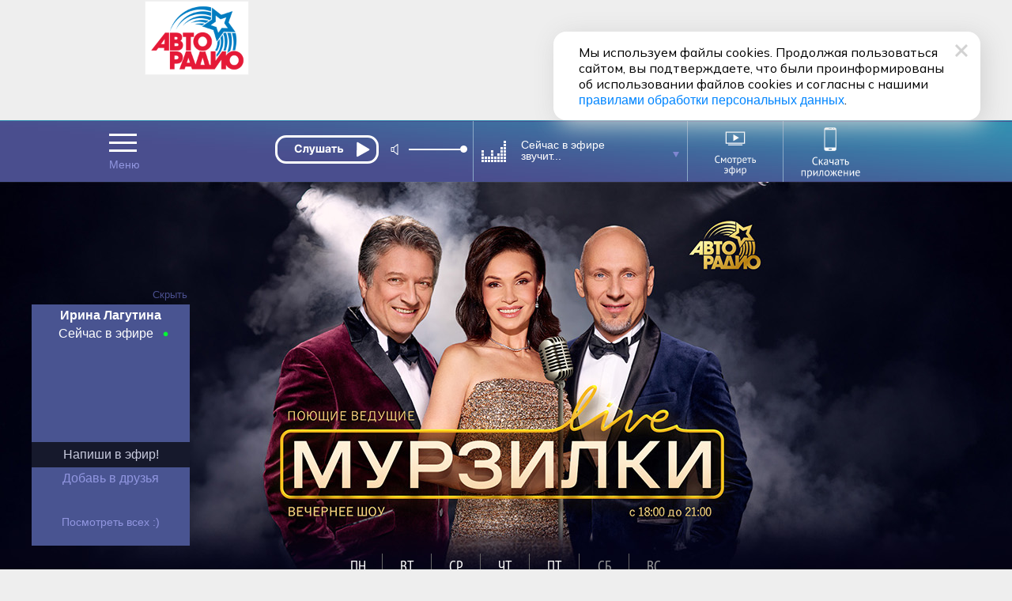

--- FILE ---
content_type: text/html; charset=utf-8
request_url: https://www.avtoradio.ru/murzilki/city/19/page/6
body_size: 20161
content:
     
 
 
        
    
                                            
                                                                <!DOCTYPE html>
    
    
                 
<html  lang="ru">
<head>
        
    <title> «Мурзилки LIVE» - вечернее шоу на Авторадио!</title>
    <meta charset="UTF-8">
    
        <meta name="description" content='Слушай вечернее шоу «Мурзилки LIVE» онлайн. Главные темы, самые громкие события! Фирменные музыкальные пародии!'>
    <meta name="keywords" content='радио, радио онлайн, слушать радио, бесплатное радио, бесплатное радио слушать, онлайн-радио, интернет-радио, радиостанция, музыка, популярная музыка, новая музыка, слушать радио, Мурзилки LIVE'>
    <meta property="og:image:width" content='1016' />
    <meta name="apple-itunes-app" content="app-id=952832425">
    <meta name="google-play-app" content="app-id=ru.profmedia.avtoradio">    
    <link rel="image_src" href='/design/images/action/2025/Murzilki_v_metro/AR_Murzilki_Live_1920x600px.png' />
    <meta property="og:site_name" content='avtoradio.ru'>
    <meta name="referrer"               content="origin" id="meta_referrer" />
    <meta property="og:type" content='article'>
    <meta property="og:image" content='/design/images/action/2025/Murzilki_v_metro/AR_Murzilki_Live_1920x600px.png' />
    <meta property="og:title" content='Авторадио —  «Мурзилки LIVE» - вечернее шоу на Авторадио!' />
    <meta property="og:description" content='Слушай вечернее шоу «Мурзилки LIVE» онлайн. Главные темы, самые громкие события! Фирменные музыкальные пародии!' />
    <meta property="og:url" content='http://www.avtoradio.ru/murzilki/city/19/page/6' />
    <meta name="yandex-verification" content='e091e09904e897e5' />
    <meta name="yandex-verification" content="8488cc08b0c9b8cf" />
    <meta name="google-site-verification" content='AFU4sHOJqlvV8D2ju6GHOGBZLYssMrHD64H7PQpEY6I' />
    <meta name="google-site-verification" content="0l9SElat98pRcxPKxvl8gjC40AZFbCsTPpS3snIGrr4" />
    <meta name="zen-verification" content="c34c0M5ayMsF0TgWuliy1ipqyjNMTf9ouDYfSK4yXQ09OwaWLoJYVSZFQWbYlZrt" />
    <link rel="icon" href="https://www.avtoradio.ru/favicon.ico" type="image/png">
    <link rel="apple-touch-icon-precomposed" href="/design/images/icons/apple-touch-icon-precomposed.png"/>
    <link rel="apple-touch-icon" sizes="152x152" href="/design/images/icons/touch-icon-ipad.png">
    <link rel="apple-touch-icon" sizes="180x180" href="/design/images/icons/touch-icon-iphone-retina.png">
    <link rel="apple-touch-icon" sizes="167x167" href="/design/images/icons/touch-icon-ipad-pro.png">
    <link rel="android-touch-icon" href="/design/images/icons/apple-touch-icon-precomposed.png" />
    
            <link rel="canonical" href="https://www.avtoradio.ru"/>
        <script src="https://yastatic.net/pcode/adfox/loader.js"></script>
        <script type="text/javascript" src="https://s3.wi-fi.ru/mtt/configs/sites/avtoradio.js" async nocache></script>
<script>
document.addEventListener('DOMContentLoaded', function(){
    try {
        if (window.MTT) {
            window.MTT.dmp({ useSegments: true });
            function TMPCounter(path){
                let img = document.createElement("IMG");
                img.src = path;
                img.height = 1;
                img.width = 1;
                img.style.display = 'none';
                document.body.appendChild(img);
            }
            TMPCounter('https://tms.dmp.wi-fi.ru/?dmpkit_cid=81460eb5-647b-4d9b-a3e3-7863f294c3da&dmpkit_evid=ab914581-c2bd-45ef-9242-3128c73c48c5&g_adv=gpm_partners');
            TMPCounter('https://d.wi-fi.ru/b/v1/sync?cb=google&mti=1');
            TMPCounter('https://d.wi-fi.ru/b/v1/sync?cb=otm&mti=1');
            TMPCounter('https://d.wi-fi.ru/b/v1/sync?cb=yandex&mti=1');
            TMPCounter('https://d.wi-fi.ru/b/v1/sync?cb=dmp&mti=1');
        }
    } catch (error) {
        console.error(error);
    }
});
</script> 
<link rel="stylesheet" href="https://cdn2.avtoradio.ru/design/include/min/avtoradio_animation.min.css?v=1760346825">
<link rel="stylesheet" href="https://cdn0.avtoradio.ru/vendorjs/jquery-ui/jquery-ui.min.css?v=1711527093"><script type="text/javascript">(window.Image ? (new Image()) : document.createElement('img')).src = location.protocol + '//vk.com/rtrg?r=u*el*CJn8B4tNXkeseSF*HfeZ*AOvY3X85P2/Z6Nn2/fnVJ*iNs23wiLVepmteloKaqfMtpym0V9P4OELvLrIiMDj3S0r*2LA9Y7JpSUqZlVJZfcSrPNXlpu8gus*a8AwTUlhvlAiSW5Iq55yIvZrHhChP*hWepiZtD/lziOtFM-&pixel_id=1000038871';</script>
</head>
<body    >
<style>
.D_Top{margin:1px auto;max-width: 1024px;width: 100%;height: 150px;}
/*.D_Top.move {display:none}*/
.block-menu-wrap{
    top: 84px !important;
	height: 316px;
}
.header.move{
    margin-top: 0px;
}
.block-menu-wrap.move{
	height: 316px;
    top: -100px;
}
.header{
    position: sticky !important;
}
.block-menu {
    margin-top: 25px;
}
</style>
<div class="D_Top">
    <div id="GPM_avtoradio_D_Top"></div>
</div>    
    
    <div class="pr wide ma block block-menu-wrapper ">
        <div class="block-menu-wrap wide pa "></div>
    </div>
    
    
    <style>
    #murzilki_frame{display:none;}
    .fix1004.ma.pr.drop {
      z-index: 1300;
    }
    .animated{
        animation-duration: 1s;
    }
    .murzilki_frame {
        position: relative;
        width: 1px;
        height:1px;
        z-index:900!important;
        top:0px;
        left:0px;
        width: 100%;
    }
    .murzilki_frame_content{
        position: relative;
        width: 1000px;
        background:#fff;
        border-radius:0 0 14px 14px;
        margin:0 auto !important;
        top: 76px;
        height:80px;
        box-shadow: 0 0 10px rgba(0,0,0,0.5);
        z-index:900!important;
        display: flex;
    	flex-direction: row;
    	flex-wrap: nowrap;
    	justify-content: space-between;
    	align-items: center;
    	align-content: stretch;
    }
    .murzilki_name{
        font-size: 18px;
        padding:0 0 0 60px;
    }
    .murzilki_name i {
        position: relative;
        font-style: normal;
        font-size: 24px;
        font-weight: bold;
        color:#485290;
    }
    .murzilki_name i:before {
        content:'';
         display: block; 
         background: #00FF30;
         position: absolute;
         left:-20px;
         top:10px;
         border-radius:50%;
         width: 7px;
         height: 7px;
    }
    .murzilki_sound_link{
        display: block;
        width: 180px;
        height: 40px;
        background:url('/design/images/action/2024/murzilki_frame/murz_sound.png');
    }
    .murzilki_video_link{
        display: block;
        width: 180px;
        height: 40px;
        background:url('/design/images/action/2024/murzilki_frame/murz_video.png');
    }
    .murzilki_close_link{
        display: block;
        width: 24px;
        height: 24px;
        background:url('/design/images/action/2024/murzilki_frame/murz_close.png') no-repeat;
        padding:0 20px 0 0;
    }
</style>
    
    <div id="header" class="header wide pr">
    
        <div id="city-list-selector" class="city-slider pa">
    
    <style>
    .block-menu-logo {z-index:100 !important;}
    body {overflow-y: scroll !important;}
    .D_Top{display:block !important; }
</style></div> 
        
        <div class="header-block fix ma pr">
          
            <div class="header-menu icon-set pa" onMouseOver="return MP.ShowBlock('header-menu-drop'); "  onMouseOut="return MP.HideBlock('header-menu-drop'); "></div>
        
             
                   
      
            	      
                        
      <div class="header-player pa z100" id="main-radio">
    
            <div class="header-player-block pr">
    <div class="header-player-text pa  ml5">  </div>
    <div class="header-player-upp pa">
        <div class="radio-player pa">
            <div class="mefir_player">
                                                                                                                                            <div class="mplayer-wraper"> 
    	<div
    	    class="mplayer-block-play"
    	    
	    >
            <button
    	        class="toggleplayer play left" 
    	        type="button"
    	        data-player-button="avtoradio-main-player"
                                    onclick="ym(50976755,'reachGoal','clickPlayMainAvtoradio'); return true;"
                            ></button>
    	</div>
    	        	
    	        	<div class="mplayer-block-volume" id="volume-avtoradio-main-player">
        	    <div id="soundSlider-block">
                    <div class="player-volume">
                        <button class="icon icon-volume" data-volume-icon="avtoradio-main-player"></button>
                        <div class="sliderStrip  left" data-volume="avtoradio-main-player">
                            <div class="sliderBack" data-volume-line="avtoradio-main-player"></div>
                            <button class="sliderThumb" data-volume-button="avtoradio-main-player" type="button"></button>
                        </div>
                    </div>
                </div>
        	</div>
    	    	    </div>
                
                    <script src="//x.instreamatic.com/mark/idsync.js?site_id=346"></script>
    <script src="https://cdn2.avtoradio.ru/static/js/library/mills/dist/mills.1.4.6.min.js"></script>
    <script>
        try {
            document.addEventListener("DOMContentLoaded", function() {
                const options = {
                    place: 44,
                    advInterval: 600, 
                    repeatInterval: 60, 
                    actionsLimit: 20, 
                    titlesTrigger: false, 
                    fadeOverlay: 200, 
                    hideBannerInterval: 35, 
                    VASTRequestTimeout: 3000, 
                    bannerBottomMargin: 100, 
                    playerVolume: 95, 
                    // allowContent: [`stream`, `sample`, `podcast`], 
                    partners: [
                                                {
    "link": "https://yandex.ru/ads/adfox/271868/getCode?p1=cbuuq&p2=gaxi",
    "counters": {},
    "partnerName": "Name",
    "content": "",
    "partnerID": 1127,
    "placeID": 44
},                                                {
    "link": "https://yandex.ru/ads/adfox/277740/getCode?p1=dkdox&p2=gdol",
    "counters": {},
    "partnerName": "GPMAdv",
    "content": "",
    "partnerID": 4531,
    "placeID": 44
}                                            ]
                };
                new Mills(options);
                MillsChecker = () => {
                    document.addEventListener(`millsQuery`, ({ detail: { data = {}}}) => {
                        const { partnerName } = data;
                        console.log(`Отправляем запрос к партнеру ${partnerName}`);
                    });
                    document.addEventListener(`millsQueryEmpty`, ({ detail: { data = {}}}) => {
                        const { partnerName } = data;
                        console.log(`Пришел пустой ответ от партнера ${partnerName}`);
                    });
                    document.addEventListener(`millsQueryError`, ({ detail: { data = {}}}) => {
                        const { partnerName } = data;
                        console.log(`Ошибка запроса к партнеру ${partnerName}`);
                    });
                    document.addEventListener(`millsStart`, ({ detail: { data = {}}}) => {
                        const { partnerName } = data;
                        console.log(`Проигрываем рекламный блок от партнера ${partnerName}`);
                    });
                    document.addEventListener(`millsEnd`, ({ detail: { data = {}}}) => {
                        const { partnerName } = data;
                        console.log(`Закончили проигрывать рекламный блок от партнера ${partnerName}`);
                    });
                    document.addEventListener(`millsPlay`, ({ detail: { data= {}}}) => {
                        const { partnerName } = data;
                        console.log(`Продолжили воспроизведение после паузы у партнера ${partnerName}`);
                    });
                    document.addEventListener(`millsPause`, ({ detail: { data = {}}}) => {
                        const { partnerName } = data;
                        console.log(`Поставили на паузу воспроизведение рекламного блока от партнера ${partnerName}`);
                    });
                    document.addEventListener(`millsFirstQuartile`, ({ detail: { data = {}}}) => {
                        const { partnerName } = data;
                        console.log(`Проиграли 1/4 рекламного блока от партнера ${partnerName}`);
                    });
                    document.addEventListener(`millsMidpoint`, ({ detail: { data= {}}}) => {
                        const { partnerName } = data;
                        console.log(`Проиграли 1/2 рекламного блока от партнера ${partnerName}`);
                    });
                    document.addEventListener(`millsThirdQuartile`, ({ detail: { data = {}}}) => {
                        const { partnerName } = data;
                        console.log(`Проиграли 3/4 рекламного блока от партнера ${partnerName}`);
                    });
                    document.addEventListener(`millsTimeout`, ({ detail: { data = {}}}) => {
                        const { partnerName } = data;
                        console.log(`Рекламный блок пропущен из-за таймаута`);
                    });
                };
                document.addEventListener(`DOMContentLoaded`, () => {
                    MillsChecker();
                });                     
            });
        } catch (error) {
            console.error(error);
        }
    </script>
            </div>
        </div>
    </div>
    <div class="header-player-city pa point"  ><a href="#main-radio-select" class="toggle"></a>
    </div>
</div>
<div class="header-player-listern pa">
    
</div>
<style>
#soundSlider-block{
    height: 1px;
}
.mefir_player .mplayer-block-play .stop, 
.mefir_player .mplayer-block-play .pause, 
.mefir_player .mplayer-block-play .play {
  width: 132px;
  height: 36px;
}
.mefir_player .mplayer-block-volume {
  width: 45%;
  height: 1px;
}
.radio-player {
  top: -4px;
  left: 10px;
  width: 269px !important;
  overflow: hidden;
}
.mefir_player .mplayer-block-play {
  width: 36px;
  text-align: center;
}
.mefir_player .mplayer-wraper {
  width: 253px;
  position: relative;
  height: 40px  !important;
  overflow: inherit;
}
.mefir_player #soundSlider-block .player-volume {
  margin: 13px 0px 0px 120px !important;
  height: 26px;
}
.radio-player {
  top: 5px;
  left: -110px;
  width: 269px !important;
  overflow: inherit;
}
.mefir_player .mplayer-block-play .play::before {
  font-family: inherit !important;
  content: '';
  text-align: center;
  width: 131px !important;
  display: block;
  height:36px;
  background: url('/design/images/site-design/online/play_ar.svg') no-repeat;
  margin: 2px 0 0 12px;
}
.mefir_player .mplayer-block-play .toggleplayer:not(.play)::before,
.mefir_player .mplayer-block-play .stop::before,
.mefir_player .mplayer-block-play .pause::before {
  font-family: inherit !important;
  content: '';
  text-align: center;
  width: 131px !important;
  display: block;
  height:36px;
  background: url('/design/images/site-design/online/stop_ar.svg') no-repeat;
  margin:2px 0 0 12px;
}
</style>
    
        
    <!-- IS HLS = 1 -->
    <!-- GLOB: 19 https://hls-01-gpm.hostingradio.ru/avtoradio41641/playlist.m3u8 -->
    
    <audio
        data-player="avtoradio-main-player"
        data-playlist="https://hls-01-gpm.hostingradio.ru/avtoradio41641/playlist.m3u8"
        data-idstation="19"
                                data-station="avtoradio41641"
            data-source="metadata"
            data-source-offset="0"
            data-source-type="channel"
                data-player-channel="Avtoradio"
        data-prefixchannel="www.avtoradio.ru"
        data-outreach="true"
        
        data-typecontent="stream"
        data-volume="100"
        data-counters="streamStart:50976755:clickOnTurnOnButton"
        preload="none"
    ></audio>
</div>  
             
            <div class="header-nowefir pr">
    <div id="header-nowefir"  class="point pr">
        <img class="equalizer pa" src="/design/images/site-design/equalizer.gif">
    
                        
        <div
            class="TitleSongAir header-nowefir-songtitle l60  none" 
            onMouseOver="MP.ShowBlock('header-plist');  return MP.HideBlock('header-nowefir');"
            onClick="MP.ShowBlock('header-plist');   MP.HideBlock('header-nowefir');  return MP.LoadContent('/header-animation-hide','header-studia');"
        >
            <span data-player-author="avtoradio-main-player">Сейчас в эфире</span>
            <br>
            <span data-player-track="avtoradio-main-player">звучит...</span>
        </div>
        <i class="icon-set select pa"></i>
    </div>
    
    <div id="header-plist" class="header-nowefir-playlist pa "  onMouseOver="MP.ShowBlock('header-plist'); return MP.HideBlock('animation-studio');" onMouseOut="MP.HideBlock('header-plist');  return MP.ShowBlock('header-nowefir');">
        <div class="clear"></div>
        
        <div class="song-curent ">
        <img class="equalizer pa mt5" src="/design/images/site-design/equalizer.gif">
        <div
            class="TitleSongAir header-nowefir-songtitle l60  none" 
            onMouseOver="MP.ShowBlock('header-plist');  return MP.HideBlock('header-nowefir');"
            onClick="MP.ShowBlock('header-plist');   MP.HideBlock('header-nowefir');  return MP.LoadContent('/header-animation-hide','header-studia');"
        >
            <span data-player-author="avtoradio-main-player">Сейчас в эфире</span>
            <br>
            <span data-player-track="avtoradio-main-player">звучит...</span>
        </div>
        <i class="icon-set select pa"></i>
        
        
                <div class="like pa"><i class="like-btn icon-set fl"></i><span class="TitleSongAirVoices count  fl">0</span><a href="#" data-page-track="/music/uid/!mdbUidTrack/show/tracks/playtrack/1" id="linkToPageTrack"><i class="like-link icon-set fr mr5 fade" title="Страница трека"></i></a></div>
                </div>
        
        <div class="list">
                                                <div class="song-list pr">
                        <div class="song-time fl ">14:25</div>
                        <div class="header-nowefir-songtitle pt10 none mt10">Любэ <br >Всё Зависит от Бога и Немного от Нас</div>
                        <div class="like pa">
                         
                        
                            
                            
                            <a href="/music/uid/337598/show/tracks/playtrack/1"><i class="like-link icon-set fr mr5 fade"  title="Страница трека"></i></a>                                                </div>
                    </div>
                                    <div class="song-list pr">
                        <div class="song-time fl ">14:21</div>
                        <div class="header-nowefir-songtitle pt10 none mt10">DABRO <br >Зима, Зима</div>
                        <div class="like pa">
                         
                        
                            
                            
                            <a href="/music/uid/871659/show/tracks/playtrack/1"><i class="like-link icon-set fr mr5 fade"  title="Страница трека"></i></a>                                                </div>
                    </div>
                                    <div class="song-list pr">
                        <div class="song-time fl ">14:17</div>
                        <div class="header-nowefir-songtitle pt10 none mt10">Слава <br >Без Тебя Меня Нет</div>
                        <div class="like pa">
                         
                        
                            
                            
                            <a href="/music/uid/775513/show/tracks/playtrack/1"><i class="like-link icon-set fr mr5 fade"  title="Страница трека"></i></a>                                                </div>
                    </div>
                                    <div class="song-list pr">
                        <div class="song-time fl ">14:11</div>
                        <div class="header-nowefir-songtitle pt10 none mt10">Oasis <br >Wonderwall</div>
                        <div class="like pa">
                         
                        
                            
                            
                            <a href="/music/uid/161199/show/tracks/playtrack/1"><i class="like-link icon-set fr mr5 fade"  title="Страница трека"></i></a>                                                </div>
                    </div>
                                    <div class="song-list pr">
                        <div class="song-time fl ">14:07</div>
                        <div class="header-nowefir-songtitle pt10 none mt10">Мумий Тролль <br >Это По Любви</div>
                        <div class="like pa">
                         
                        
                            
                            
                            <a href="/music/uid/765661/show/tracks/playtrack/1"><i class="like-link icon-set fr mr5 fade"  title="Страница трека"></i></a>                                                </div>
                    </div>
                                    <div class="song-list pr">
                        <div class="song-time fl ">14:04</div>
                        <div class="header-nowefir-songtitle pt10 none mt10">Дима Билан <br >It s My Life</div>
                        <div class="like pa">
                         
                        
                            
                            
                            <a href="/music/uid/853402/show/tracks/playtrack/1"><i class="like-link icon-set fr mr5 fade"  title="Страница трека"></i></a>                                                </div>
                    </div>
                                        
        </div>
        <div class="wide small tac mt10 mb10">
          <a href="/playlist" class=" playlist-link white line"  onclick="MP.HideBlock('header-plist'); return MP.ShowBlock('header-nowefir');">Весь плейлист</a>
          <i class="icon-set pa close point mt5 fade" onclick="MP.HideBlock('header-plist'); return MP.ShowBlock('header-nowefir');" title="Скрыть историю эфира"></i>
        </div>
      
        <hr size="1" noshade color="#8ba9c6">
        
        <div class="wide small tac mt10 mb20 bt-white">
          <span class="pa playlist-link white pl10"  onclick="MP.HideBlock('header-plist'); return MP.ShowBlock('header-nowefir');">Далее в эфире</span>
        </div>
        <br>
        <div class="list-future">
                                        <div class="song-list pr">
                    <div class="song-time fl">14:30</div>
                    <div class="header-nowefir-songtitle none pt10 mt5 bt-white">Леонид Агутин <br >Остров</div>
                    <div class="like pa">
                         
                            
                        
                            <a href="/music/uid/156165/show/tracks/playtrack/1"><i class="like-link icon-set fr mr5 fade"  title="Страница трека"></i></a>                                            </div>
                </div>
                            <div class="song-list pr">
                    <div class="song-time fl">14:35</div>
                    <div class="header-nowefir-songtitle none pt10 mt5 bt-white">IOWA <br >Улыбайся</div>
                    <div class="like pa">
                         
                            
                        
                            <a href="/music/uid/198401/show/tracks/playtrack/1"><i class="like-link icon-set fr mr5 fade"  title="Страница трека"></i></a>                                            </div>
                </div>
                            <div class="song-list pr">
                    <div class="song-time fl">14:40</div>
                    <div class="header-nowefir-songtitle none pt10 mt5 bt-white">Madonna <br >Cherish</div>
                    <div class="like pa">
                         
                            
                        
                            <a href="/music/uid/548144/show/tracks/playtrack/1"><i class="like-link icon-set fr mr5 fade"  title="Страница трека"></i></a>                                            </div>
                </div>
                            </div>
        
    </div>
</div>             
           
            <div class="header-transl pr" id="header-studia">
                <a href="/onair-video">
                    <img class="icon pr" src="/design/images/site-design/header/header-studia.svg" width="120" height="60" alt="Смотреть эфир">
                </a>
            </div>
            
            
            <a 
                href="https://www.avtoradio.ru/apps" 
                onclick="ym(50976755,'reachGoal','ClikcDownloadappmenu'); return true;"
                class="header-smart pr" 
            >
                <img src="/design/images/site-design/header/DownloadApp.svg" alt="Скачать приложение">
            </a>
            
                 
    
    
    
    
    
    
    
    
    
    
    
    
    
    
    
    
    
             
             
        
            
                        
            <link rel="stylesheet" href="https://www.avtoradio.ru/static/js/library/player/examples/styles.css">
<link rel="stylesheet" href="/design/include/site-design/player_subchannel.css?v=1769340471">
<div class="header-player-subchannel disabled pr">
    <div class="header-player-text-subchannel pa">Слушать Online</div>
    <div class="header-player-stream pa z100">
        <button
            class="go_to_stream"
            type="button"
            
            data-player-button="avtoradio-main-player"
            data-return-button="true"
        >← Слушать эфир</button>
    </div>
</div>
<style>
.header-player-text-subchannel {
       font-size: 10px;
        top: 48px;
        left: 8px;
}
.header-player-subchannel {
        background: none;
}
.go_to_stream {
    position: relative;
    top: 46px;
    left: 160px;
}
#header.move .header-player-subchannel{
    z-index: 1 !important;
    height: 1px;
}
.header-player-subchannel {
  height: 1px !important;
}
#header .header-player-subchannel {
  top: -64px;
    z-index: 1 !important;
    height: 1px !important;
}
.header-player {
    height: 53px;
}
.header-player-listern { display: none; }
</style>            
        </div>
    </div>
    <style>
        .header-nowefir {
          top: 0px !important;
        }
        .header {
            height: 78px;
        }
        .header-smart, .header-smart:hover {
              top: 3px;
              width: 108px;
              left: 321px;
        }
        #header.move .header-smart {
              left: 460px;
              opacity: 1;
        }
        #header.move .header-transl {
          left: 480px;
          top: 0px;
          transition: all .2s ease-in;
          border-right: solid 1px #8ba9c6;
        }
        .header-transl {
          border-right: solid 1px #8ba9c6;
          width: 120px;
          height: 70px !important;
          top: 1px;
          left: 328px;
          color: #fff;
          text-align: right;
          vertical-align: middle;
          display: table-cell;
          transition: all .5s ease-in;
          z-index: 4;
        }
        .header-nowefir {
          top: -2px;
        }
        
        .header-transl a {
          height: 53px;
          margin: 0px;
          padding: 0px;
          width: 40px !important;
          vertical-align: middle;
          display: table-cell;
          z-index: 102;
          left: 0px   !important;
          position: relative;
        }
        .header-transl .icon{
            left: 0px;
            top: 2px;
            width: 120px;
            height: 70px;
        }
        .header-search {
          width: 23px;
          height: 30px;
          right: 0px;
          top: 24px;
          vertical-align: middle;
          display: table-cell;
        }
        #header .header-smart {
          opacity: 1 !important;
          left: 320px;
        }
        
    </style>
         
 
 
        
    
                                            
                                                                <div class="block-menu wide">
    <div class="block-menu-block fix ma pr">
        <a href="/radio/city/19" class="noajax" id="menu_link_ar_logo">
            <div id="ar_logo" class="block-menu-logo pa">
                <img src="/design/images/site-design/avtoradio-logo.png" class="header_logo">
            </div>
        </a>
        <div class="block-menu-city pa">
    
    <div class="block-menu-city-block pts-r ma"  onClick="MP.showpreloadingimage = false;return MP.LoadContent('/city-selector-by-region','city-list-selector');">
    <i class="icon-set geo"></i><span class="city-active">
                    Белогорск 102.3 FM
        </span>
    </div>
</div> 
        <style>.icon-set {background-image: url('/design/images/site-design/icon-set.png?v=19');}
        .block-menu .block-menu-snet i.vk:hover {width:34px;background-position:-267px -26px;} </style>
        <div class="block-menu-snet pa">
            <i class="subscribe"><a href="/feedback/city/19">Напиши в эфир</a></i>
            <div class="clear h30"></div>
            <i class="icon-set vk"><a href="https://vkontakte.ru/avtoradio" class="noajax" target="_blank"></a></i>
            <i class="icon-set ok"><a href="https://www.odnoklassniki.ru/group/51027731349594" class="noajax" target="_blank"></a></i>
            
            
            
            <i class="icon-set tt"><a href="https://www.tiktok.com/@avtoradio" class="noajax" target="_blank"></a></i>
            <i class="icon-set tg"><a href="https://t.me/Avtoradioru" class="noajax" target="_blank"></a></i>
            
           
            <i class="icon-set rt"><a href="https://rutube.ru/channel/607542" class="noajax" target="_blank"></a></i>
            <i class="icon-set yz"><a href="https://dzen.yandex.ru/avtoradiomoscow" class="noajax" target="_blank"></a></i>
            <a class="icon-yappy" href="https://yappy.media/s/p_58ABDNzcoqCJhbGbEXd0HL" class="noajax" target="_blank"><i></i></a>
            
        </div>
        <div id="block-menu-setka" class="menu-setka pa ">
            <div class="menu-setka-fix">
                <div class="menu-setka-block x4 pr">
                    <div class="h50 clear">Выиграй на Авторадио</div> <i class="icon-set-m gift"></i>
                            <div class="menu-setka-action-list">
                                
    
                                                                        
                                                                        
                                                                                                                                                                    <p><a href="https://www.avtoradio.ru/money" class="noajax">Много Денег. Счастливый сезон</a></p>
                                                                    
                                
                                    
                                
                                
                                
                                
                                
                                
                                
                                
                                    
                                    
                                
                                
                                
                                
                                
                            <div class="pa small"><a href="/promo_actions">Все акции</a></div>
                            </div>
                </div>
                
                
                                                            
                        <style>
                            .icon-set-m.money {background:url('/design/images/site-design/phone-set-auto.gif') center center no-repeat;}
                            #block-menu-setka .menu-setka-block i.money {background-position: 0px 0px;width: 66px;}
                        </style>
    
                        <div class="menu-setka-block x2"  style="background: #df042c;background: -moz-linear-gradient(top,  #df042c 18%, #fe0000 100%);background: -webkit-linear-gradient(top,  #df042c 18%,#fe0000 100%);background: linear-gradient(to bottom,  #df042c 18%,#fe0000 100%); filter: progid:DXImageTransform.Microsoft.gradient( startColorstr='#df042c', endColorstr='#fe0000',GradientType=0 ) !important;">
                            <a 
                                href="https://www.avtoradio.ru/money?utm_source=avtoradio&utm_medium=button&utm_campaign=website&utm_term=block-menu&utm_content=149"
                                onclick="ym(50976755,'reachGoal','ClickongimnPC'); return true;"
                                class="noajax menu-setka-block-link"
                            ></a>
                            <div class="h50 clear up">Установить гимн<br>Авторадио</div>
                            <i class="icon-set-m money mt5"></i>
                        </div>
                                                    
                
                
                
              
                <div class="menu-setka-block x1">
                    
                    <a href="/murzilki/city/19" class="menu-setka-block-link"></a>
                    <div class="h40 clear">Мурзилки LIVE</div><i class
                    ="icon-set-m murzilki mt15"></i>
                </div> 
                
                 
                
               
                <div class="menu-setka-block x1">
                    <a href="/driveshow/city/19" class="menu-setka-block-link"></a>
                    <div class="h40 clear">Шоу<br>Поехали</div>
                    <i class="icon-set-m driveshow mt10"></i>
                </div>
                
                
                
               
                
                
                
                
                
                
                <div class="menu-setka-block x2">
                    <a href="/video/city/19" class="menu-setka-block-link"></a>
                    <div class="h40 clear">Живые  <br>концерты</div>
                    <i class="icon-set-m liveconcert mt10"></i>
                </div>
                
                <div class="menu-setka-block x1">
                    <a href="/playlist/city/19" class="menu-setka-block-link"></a>
                    <div class="h40 clear mt10">Плейлист</div><i 
                    class="icon-set-m playlist"></i>
                </div>
            
                <div class="menu-setka-block x1">
                    <a href="/newmusic/city/19" class="menu-setka-block-link"></a>
                    <div class="h50 clear">Новая <br>музыка</div>
                    <i class="icon-set-m music"></i>
                </div>
               
                
                
                
                
            </div>
        </div>
    </div>
</div>  
<div id="layout"   role="main">
        
    <div class="pr lay-wrap">
        <div class="content fix ma">
                         
<link rel="stylesheet" href="/design/include/min/avtoradio_header_lock.min.css" type="text/css">
<link rel="stylesheet" href="/design/include/min/avtoradio_action.min.css" type="text/css">
<style>
#auto_banner, .warning {display:none;}
    .content { margin-top: -60px !important; }
.content {
    margin-top: 0px;
}
#layout {
  margin-top: -92px;
}
/*.D_Top*/
#murzilki_frame{
    display:none;
}
#header .header-smart {
      opacity: 1 !important;
      left: 450px;
    }
#header .header-player-subchannel {
    top: -65px;
}
</style><style>
    .bg-prog-murzilki {
      height: 600px;
      background: url("/design/images/programs/AR_Murzilki_1920x600px.jpg") top center no-repeat;
    }
    .content {
        margin-top: 6px !important;
    }
</style>
<div class="wide programs-header-wrap bg-prog-murzilki">
    <div class="fix ma programs-header pr">
        <div class="h200"></div>
        
        
        
 <table class="ma program-daylist-tab"><br><br><br><br><br><br><br><br><br><br><br><br><br><br><br> 
 <tr class="program-str-up"><td>ПН</td><td>ВТ</td><td>СР</td><td>ЧТ</td><td>ПТ</td><td class="grey">СБ</td><td class="grey">ВС</td></tr>
 <tr class="program-str-down"><td class="p-time">18:00</td><td class="p-time">18:00</td><td class="p-time">18:00</td><td class="p-time">18:00</td><td class="p-time">18:00</td><td></td><td></td></tr> 
 </table>
         </div> 
        
        
       
    </div>
</div>
 
                <div class="fix ma prog-link">
     <!-- <br>
    
    <br> <br>
     
    <br>
    <p align="center">Брагин, Гордеева и Захар забрались очень глубоко...и теперь выходят в прямой эфир «Авторадио» из...Московского метрополитена! С 14 мая по 23 мая, каждый вечер, с 18:00 до 21:00, из открытой студии Авторадио на станции «Деловой центр» звучат живые концерты самых ярких и актуальных звёзд</p><br><br>
    <p align="center">Поздравляем Московское Метро с 90-летием!</p>
    <br><br>
   <p align="center"> <b>03.09 сентября</b></p>
<p align="center">19:20 Дмитрий Грачев продюсер Москва 24</p>
<p align="center">20:00 ЖК Shaman</p>
<br><br>
<p align="center"><b>04.09 сентября</b></p>
<p align="center">18:20 Мария Кравченко </p>
<p align="center">19:00 Леонид Агутин пр участии финалистов конкурса авторской песни ДАР</p>
<p align="center">20:00 ЖК Звонкий</p>
<br><br>
<p align="center"><b>05.09 сентября</b></p>
<p align="center">18:20 Игорь Крутой и Денберел Ооржак</p>
<p align="center">19:20 гонки</p>
<p align="center">20:00 ЖК Мот</p>
<br><br>
<p align="center"><b>06.09 сентября</b></p>
<p align="center">19:40 Максим Ликсутов - заместитель Мэра Москвы в Правительстве Москвы по вопросам транспорта</p>
<p align="center">20:00 ЖК BAHH TEE & TURKEN</p>
<br> <br>--> 
   <!-- <br>
    <h1><p align="center">«Мурзилки LIVE» — вечернее шоу в открытой студии в «Музеоне»!</h1>
    
    <br> <br>
     
    <br>
    <p align="center">Брагин, Гордеева и Захар поменяли локацию и теперь выходят в прямой эфир «Авторадио» из парка искусств «Музеон». С 26 августа по 8 сентября, каждый вечер, с 18:00 до 21:00, На одной из самых уютных площадок форума-фестиваля «Территория будущего. Москва 2030» звучат пародии ведущих шоу «Мурзилки Live», проходят живые концерты музыкальных звезд.</p>
    <br><br>
   <p align="center"> <b>03.09 сентября</b></p>
<p align="center">19:20 Дмитрий Грачев продюсер Москва 24</p>
<p align="center">20:00 ЖК Shaman</p>
<br><br>
<p align="center"><b>04.09 сентября</b></p>
<p align="center">18:20 Мария Кравченко </p>
<p align="center">19:00 Леонид Агутин пр участии финалистов конкурса авторской песни ДАР</p>
<p align="center">20:00 ЖК Звонкий</p>
<br><br>
<p align="center"><b>05.09 сентября</b></p>
<p align="center">18:20 Игорь Крутой и Денберел Ооржак</p>
<p align="center">19:20 гонки</p>
<p align="center">20:00 ЖК Мот</p>
<br><br>
<p align="center"><b>06.09 сентября</b></p>
<p align="center">19:40 Максим Ликсутов - заместитель Мэра Москвы в Правительстве Москвы по вопросам транспорта</p>
<p align="center">20:00 ЖК BAHH TEE & TURKEN</p>
<br> <br>
    <br>
    <h1><p align="center">«Мурзилки LIVE» — вечернее шоу в открытой студии в МЕТРО!</h1>
    <br> <br>
    <p align="center">Брагин, Гордеева и Захар забрались очень глубоко...<br>и теперь выходят в прямой эфир «Авторадио» из...Московского метрополитена! <br>С 14 мая по 23 мая, каждый вечер, с 18:00 до 21:00, из открытой студии Авторадио <br> на станции «Деловой центр» звучат живые концерты самых ярких и актуальных звёзд</p><br><br>
    <p align="center">Поздравляем Московское Метро с 90-летием!</p>
    <br><br>
     <p align="center"> <b>Расписание живых концертов в метро</b></p>
    <br>
<!--   <p align="center"> <b>14 мая</b></p>
<p align="center">20:00 Город 312</p>
<br>
<p align="center"> <b>15 мая</b></p>
<p align="center">20:00 Pizza</p>
<br> 
<p align="center"> <b>16 мая</b></p>
<p align="center">20:00 Стас Пьеха</p>
<br>
<p align="center"> <b>19 мая</b></p>
<p align="center">18:20 Максим Ликсутов</p> 
<p align="center">20:00 DABRO</p>
<br>
<p align="center"> <b>20 мая</b></p>
<p align="center">18:00 Galibri & Mavik</p>
<p align="center">20:00 Денис Клявер</p>
<br>
<p align="center"><b>21 мая</b></p> 
<p align="center">19:00 Brаndon Stone и Вахтанг</p>
<p align="center">20:00 Chebanov</p>
<br>
<p align="center"> <b>22 мая</b></p>
<p align="center">18:20 Оксана Бондаренко директор музея транспорта</p>
<p align="center">19:20 Татьяна Куртукова</p>
<p align="center">20:00 Юлия Савичева</p>
<br>
<p align="center"> <b>23 мая</b></p>
<p align="center">19:20 Иракли</p>
<p align="center">20:00 Jony</p>
<br><br>
        <p align="center"><a href="https://www.avtoradio.ru/onair-video">СМОТРЕТЬ ТРАНСЛЯЦИЮ</a></p>-->
   <br>  <h1><p align="center">«Мурзилки LIVE» — вечернее шоу на Авторадио!</h1>
    
    <br>
    
    <br>
    <p align="center">Брагин, Гордеева и Захар по будням с 18 до 21 часа по всей стране подводят информационно-музыкальные итоги дня!<br>Утром – в газете, днём – в интернете, вечером – в куплете! Главные темы, самые громкие события! Фирменные музыкальные пародии! В гостях: звёзды, авторитетные эксперты, герои новостей! 
<br> <br> 
  
    <br><br><a href="https://bit.ly/3aAylnR" class="noajax line" target="_blank">Слушайте подкаст «Мурзилки LIVE»</a> в любое время и в любом месте. Скачивайте новое бесплатное мобильное приложение Авторадио!<br>Мурзилки – теперь всегда рядом!</p>
    <br><br>
    <center>
    <a href="https://bit.ly/3tN29UZ" target="_blank">
    <img src="https://www.avtoradio.ru/design/images/mail/button_red_prilo.png" alt="Установить приложение"></a></center> 
    <br><br>
    
    
    
    
    <!--
<p align="center">«Мурзилки LIVE» - теперь это вечернее шоу на Авторадио!</p>
<br>
<p>Брагин, Гордеева и Захар по будням с 18 до 21 часа по всей стране подводят информационно-музыкальные итоги дня! Утром – в газете, днём – в интернете, вечером – в куплете! Главные темы, самые громкие события! Фирменные музыкальные пародии! В гостях: звёзды, авторитетные эксперты, герои новостей! Каждый вечер – живые концерты! Слушатели Авторадио приглашаются в Открытую Студию и становятся зрителями и участниками шоу! Неизменно «живой» формат: 100% LIVE SOUND и невероятную энергетику гарантируют музыканты #bigcityjazzshow. Всё те же, любимые всеми, Мурзилки, создают хорошее настроение автолюбителям всей страны по дороге с работы домой! Мурзилки LIVE – теперь каждый вечер на Авторадио!</p>
-->
<!--
<br><p align="center"><a class="line" href="https://www.avtoradio.ru/welcome" target="_blank">Стань зрителем Вечернего шоу «Мурзилки LIVE»</a></p>
-->
<style>
.content {min-height: 620px;}
</style>
</div>
    
<div class="fix ma block">
    <div class="fix-left-prog no-flex-left ma mt30 mb40">
 
        <div  id="page-murzilki-wrap1">
        
                                                
                
                <div class="item imgzoom pr _if" id="video79894">
        
        <a href="/video/cat/89/uid/79894" class="pa none">
            <span class="anons ma pr">До поросячьего визга: свиньи пришли в магазин, устроили погром и выпили алкоголь | пародия «Две Звезды»</span>
                            <img src="https://cdn1.avtoradio.ru/proxy/vardata/modules/dynalenta/files/60/2024/11/46/d752ae8764627120c4d7b4da4ff51bab.jpg?w=371&h=220&pos=top&q=100&t=1731414505" class="videoimg pa">
                    </a>
        
        
        
        
                
        
        
        
        <div class="video-type pa"><a class="line white" href="/video/cat/89">Мурзилки LIVE</div>
    </div>
    <div class="item imgzoom pr _if" id="video79890">
        
        <a href="/video/cat/89/uid/79890" class="pa none">
            <span class="anons ma pr">Пельмени - наше всё! В России подсчитали индекс пельменей | пародия «Final Countdown»</span>
                            <img src="https://cdn0.avtoradio.ru/proxy/vardata/modules/dynalenta/files/60/2024/11/46/c730226e494ef568857fb958945a2e35.jpg?w=371&h=220&pos=top&q=100&t=1731414617" class="videoimg pa">
                    </a>
        
        
        
        
                
        
        
        
        <div class="video-type pa"><a class="line white" href="/video/cat/89">Мурзилки LIVE</div>
    </div>
    <div class="item imgzoom pr _if" id="video79889">
        
        <a href="/video/cat/89/uid/79889" class="pa none">
            <span class="anons ma pr">Тайные рэпоманы:каждый третий россиянин тайно слушает русский рэп | пародия «Никого Не Будет в Доме»</span>
                            <img src="https://cdn2.avtoradio.ru/proxy/vardata/modules/dynalenta/files/60/2024/11/46/171256c70c8c164f52bc23fc1303019a.jpg?w=371&h=220&pos=top&q=100&t=1731414688" class="videoimg pa">
                    </a>
        
        
        
        
                
        
        
        
        <div class="video-type pa"><a class="line white" href="/video/cat/89">Мурзилки LIVE</div>
    </div>
    <div class="item imgzoom pr _if" id="video79804">
        
        <a href="/video/cat/89/uid/79804" class="pa none">
            <span class="anons ma pr">Сказка ложь, да в ней намёк: в России создадут условия для сохранения сказок | пародия «Лесник»</span>
                            <img src="https://cdn1.avtoradio.ru/proxy/vardata/modules/dynalenta/files/60/2024/11/46/754099b641e523a838272a34bd0431ec.jpg?w=371&h=220&pos=top&q=100&t=1731414838" class="videoimg pa">
                    </a>
        
        
        
        
                
        
        
        
        <div class="video-type pa"><a class="line white" href="/video/cat/89">Мурзилки LIVE</div>
    </div>
    <div class="item imgzoom pr _if" id="video79794">
        
        <a href="/video/cat/89/uid/79794" class="pa none">
            <span class="anons ma pr">Бывших не бывает: В Британии на День Св. Валентина можно избавиться от бывших | пародия «Милая Моя»</span>
                            <img src="https://cdn0.avtoradio.ru/proxy/vardata/modules/dynalenta/files/60/2024/11/46/bf38489318a2af5d16a37850af7fbca5.jpg?w=371&h=220&pos=top&q=100&t=1731415038" class="videoimg pa">
                    </a>
        
        
        
        
                
        
        
        
        <div class="video-type pa"><a class="line white" href="/video/cat/89">Мурзилки LIVE</div>
    </div>
    <div class="item imgzoom pr _if" id="video79779">
        
        <a href="/video/cat/89/uid/79779" class="pa none">
            <span class="anons ma pr">Книга - лучший подарок: цена не препятствие для покупки книги | пародия «Мишка, Мишка, Где Твоя Улыбка»</span>
                            <img src="https://cdn0.avtoradio.ru/proxy/vardata/modules/dynalenta/files/60/2024/11/46/5b3b2cb973ca99800fd20d39d42e5898.jpg?w=371&h=220&pos=top&q=100&t=1731415103" class="videoimg pa">
                    </a>
        
        
        
        
                
        
        
        
        <div class="video-type pa"><a class="line white" href="/video/cat/89">Мурзилки LIVE</div>
    </div>
    <div class="item imgzoom pr _if" id="video79761">
        
        <a href="/video/cat/89/uid/79761" class="pa none">
            <span class="anons ma pr">Крест на квест: Рынок квестов вырос в России | пародия «А Я Девушек Люблю»</span>
                            <img src="https://cdn1.avtoradio.ru/proxy/vardata/modules/dynalenta/files/60/2024/11/46/950105fb4dc12e048692a1919785bd47.jpg?w=371&h=220&pos=top&q=100&t=1731415189" class="videoimg pa">
                    </a>
        
        
        
        
                
        
        
        
        <div class="video-type pa"><a class="line white" href="/video/cat/89">Мурзилки LIVE</div>
    </div>
    <div class="item imgzoom pr _if" id="video79756">
        
        <a href="/video/cat/89/uid/79756" class="pa none">
            <span class="anons ma pr">А ты не Лео: Мошенник обманул женщину на 80 тыс., притворившись Ди Каприо | пародия «А Ты Не Лётчик»</span>
                            <img src="https://cdn1.avtoradio.ru/proxy/vardata/modules/dynalenta/files/60/2024/11/46/cd3a20fa6e1ffc1914119328962b20a5.jpg?w=371&h=220&pos=top&q=100&t=1731419757" class="videoimg pa">
                    </a>
        
        
        
        
                
        
        
        
        <div class="video-type pa"><a class="line white" href="/video/cat/89">Мурзилки LIVE</div>
    </div>
    <div class="item imgzoom pr _if" id="video79719">
        
        <a href="/video/cat/89/uid/79719" class="pa none">
            <span class="anons ma pr">Улётный план: пассажирам внутренних рейсов в аэропортах разрешат продажу алкоголя | «Ланфрен-ланфра»</span>
                            <img src="https://cdn0.avtoradio.ru/proxy/vardata/modules/dynalenta/files/60/2024/11/46/4287935bf02321e02167cb7f058e0a89.jpg?w=371&h=220&pos=top&q=100&t=1731419859" class="videoimg pa">
                    </a>
        
        
        
        
                
        
        
        
        <div class="video-type pa"><a class="line white" href="/video/cat/89">Мурзилки LIVE</div>
    </div>
    <div class="item imgzoom pr _if" id="video79624">
        
        <a href="/video/cat/89/uid/79624" class="pa none">
            <span class="anons ma pr">Если друг оказался вдруг: друзья есть в жизни 80% россиян | пародия «Когда Мои Друзья Со Мной»</span>
                            <img src="https://cdn0.avtoradio.ru/proxy/vardata/modules/dynalenta/files/60/2024/11/46/0023fafe2bff64dff6292b29d6df0433.jpg?w=371&h=220&pos=top&q=100&t=1731419994" class="videoimg pa">
                    </a>
        
        
        
        
                
        
        
        
        <div class="video-type pa"><a class="line white" href="/video/cat/89">Мурзилки LIVE</div>
    </div>
    <div class="item imgzoom pr _if" id="video79620">
        
        <a href="/video/cat/89/uid/79620" class="pa none">
            <span class="anons ma pr">Я бы в слесари пошёл: названы сферы с наибольшим кадровым голодом | пародия «Кадриль»</span>
                            <img src="https://cdn2.avtoradio.ru/proxy/vardata/modules/dynalenta/files/60/2024/11/46/137beebb90984215397c003a72ff74a1.jpg?w=371&h=220&pos=top&q=100&t=1731420077" class="videoimg pa">
                    </a>
        
        
        
        
                
        
        
        
        <div class="video-type pa"><a class="line white" href="/video/cat/89">Мурзилки LIVE</div>
    </div>
    <div class="item imgzoom pr _if" id="video79589">
        
        <a href="/video/cat/89/uid/79589" class="pa none">
            <span class="anons ma pr">Говорящая фамилия: практическим всем россиянам нравится их имя и фамилия | пародия «Старик Козлодоев»</span>
                            <img src="https://cdn0.avtoradio.ru/proxy/vardata/modules/dynalenta/files/60/2024/11/46/3f047576544d5148ebc9c2c0085bb313.jpg?w=371&h=220&pos=top&q=100&t=1731420208" class="videoimg pa">
                    </a>
        
        
        
        
                
        
        
        
        <div class="video-type pa"><a class="line white" href="/video/cat/89">Мурзилки LIVE</div>
    </div>
    
     
     
         
        <div class="clear"></div>
<div class="pager mb40" style="width:100%">
    <div class="pager mb40 mt40" style="width:100%">
                                   <a href="/murzilki/city/19/page/1">1</a>
                                                <a href="/murzilki/city/19/page/2">2</a>
                                                <a href="/murzilki/city/19/page/3">3</a>
                                                <a href="/murzilki/city/19/page/4">4</a>
                                                <a href="/murzilki/city/19/page/5">5</a>
                                                <span>6</span>
                                                <a href="/murzilki/city/19/page/7">7</a>
                         </div>
</div>
<style>
    .pager span {margin: -3px 3px !important;}
</style>  
        </div>
        
    
    </div>
    
    <div class="fix-right-prog ma mb40 pr">
        
        <div class="video-rubrik-wrap mt10">
<ul class="video-rubrik  full" id="video-menu">
    <li class="active wide"><a href="/murzilki" class="none">Мурзилки Live</a></li>
    <li class=" wide"><a href="/liveconcert" class="none">Живые концерты</a></li>
    
    <li class=" wide"><a href="https://www.avtoradio.ru/video/kw1/119845" target="_blank" " class="none">Пародии</a></li>
    <li class=" wide"><a href="https://rutube.ru/feeds/avtoradio/murzilki/" target="_blank" " class="none">RuTube</a></li>
    <li class=" wide"><a href="https://t.me/avtoradioru" target="_blank" class="none">Telegram</a></li>
    <li class=" wide"><a href="https://vk.com/avtoradio" target="_blank" class="none">ВКонтакте</a></li>
    <li class=" wide"><a href="https://podcast.ru/1561590980?a=&utm_source=avtoradio&utm_medium=podkast&utm_campaign=murzilki" target="_blank" class="none">Слушать подкаст</a></li>
</ul>
</div>
<div class="clear h10"></div>        
      
       <div class="D_240x400-1 outreach mb20">
    <div id="GPM_avtoradio_D_240x400_1"></div>
</div> 
    </div>
    <div class="clear"></div>
    
</div> 
            
            
                             
                
                        
             <style>.age-index {display:none;} </style>        </div>
        </div>
</div>
     
 
 
        
    
                                            
                                                                    
        <div class="fix1004 ma pr drop"> 
             
 
 
        
    
                                            
                                                                <ul role="navigation" id="header-menu-drop" class="header-menu-drop fixed"  onMouseOver="return MP.ShowBlock('header-menu-drop');"  onMouseOut="return MP.HideBlock('header-menu-drop'); ">
    <li role="menuitem">
                    <a href="/contact/city/19">О нас</a>
            </li>
    <li role="menuitem"><a href="/foto/city/19">Фото</a></li>
    <li role="menuitem"><a href="/video/city/19">Видео</a></li>
    <li role="menuitem"><a href="/shortnews/city/19">Новости</a></li>
    <li role="menuitem"><a href="/team/city/19">Ведущие</a></li>
    <li role="menuitem"><a href="/promo_actions">Акции и конкурсы</a></li>
    <li role="menuitem"><a href="https://www.avtoradio.ru/money" target="_blank">Игра "Много денег"</a></li>
    <li role="menuitem"><a href="/programs/city/19">Программы</a></li>
    <li role="menuitem"><a href="/driveshow/city/19">Поехали</a></li>
    <li role="menuitem"><a href="/murzilki/city/19">Мурзилки LIVE</a></li>
    <li role="menuitem"><a href="http://disco80.ru" target="_blank">Дискотека 80-х</a></li>
    <li role="menuitem"><a href="/video/kw1/402379/city/19">Живые концерты</a></li>
    
    <li role="menuitem"><a href="/newmusic/city/19">Новая музыка</a></li>
    <li role="menuitem"><a href="/playlist/city/19">Плейлист</a></li>
    <li role="menuitem"><a href="/adv/city/19">Реклама на радио</a></li>
    
</ul>    </div>
    <style>
        .fix1004.drop {z-index:300;height:1px;top:0px;}
    </style>
    
    
    <div class="dj-now-wrap" id="dj-onair">
                 
 
 
        
    
                                            
                                                                <div class="dj-now pr ma tac">
    <div class="dj-close pa  w25p">
        <a href="/dj-hide" onClick="MP.showpreloadingimage = false;return MP.LoadContent(this,'dj-onair');" class="noajax blue fade nl">Скрыть</a>
    </div>
    
    <div class="clear h5"></div>
    <div class="tac white"><b>Ирина Лагутина</b></div>
    <div class="tac white mt5 w75p ma">Сейчас в эфире<div class="onair animated infinite fr pulse"></div></div>
    
        <div class="dj-foto-wrap pr mt10">
                <img src="" class="foto pa">
                <div class="write-to-dj pa wide"><a href="/feedback/city/19" class="line white ma">Напиши в эфир!</a></div>
        </div>
        
    <div class="frends-with-dj mt5 wide blue-light fl">Добавь в друзья</div>
    <div class="clear"></div>
    <div class="dj-frend-link ma tac">
    
       
                                </div>
    <div class="small wide blue-light mt5"><a href="/team" class="blue-light line">Посмотреть всех :)</a></div>
</div>    </div> 
    
    
       
    <style>
    #auto_banner {width:350px;height: 350px;position:fixed;z-index:100;right:40px;bottom:3px;background:transparent; }
    #auto_banner .back {position:relative;width: 450px;height: 330px;}
    #auto_banner .auto {position: absolute;width: 350px;height:350px;left: -80px;top: 0px;}
    #auto_banner .close_car {position:absolute;width:60px;height:60px;top:5px;left: 220px;z-index:2000;vertical-align:middle;text-align:center;margin:0;padding:2px 0px 0px 0px ;border-radius:30px;}
    #auto_banner .point {cursor:pointer;}
    .dj-now-wrap {left: 40px !important;}
</style>
<div id="auto_banner" class="invis animated-middle slideInRight">
    <a href="/api/outreach/go/4766/64" target="_blank" class="js-bnr-link noajax">
        <div class="back">
            <img class="auto" src="https://www.avtoradio.ru/vardata/modules/outreach/file/4766/4a4db9c927ac6c80e28b2fe81ee5198c.png">
            <img src="/api/outreach/stat/4766/64/spacer.png" border="0" height="320" style="position:absolute; top:20px; left:0px;z-index:1000;cursor:pointer;">
        </div>
    </a>
        
    <div class="js-bnr-close close_car point animated fadein-hover"><img class="close" src="/design/images/action/2018/auto/banner/close.svg"></div>
</div>
<script>
    document.addEventListener(`DOMContentLoaded`, function(){
        
        const popup = document.getElementById("auto_banner");
        const isHidden = sessionStorage.getItem("isBannerHidden");
        
        if (popup === null || isHidden === "true") return;
        popup.classList.remove("invis");
        popup.addEventListener("click", (event) => {
            const link = event.target.closest(".js-bnr-link");
            const close = event.target.closest(".js-bnr-close");
            
            if (link === null && close === null) return;
            
            popup.remove();
            sessionStorage.setItem("isBannerHidden", "true");
        });
        
    });
</script>
    
    
           
        
     
    
    
    
    
    
    
    
    
    
    
    
    
    
            
        
        <div class="wide info-block  ">
    <div class="fix ma info-p pr">
        
            <div class="media">
    <a href="/api/outreach/go/3370/2" target="_blank" class="noajax"><img src="/vardata/modules/outreach/file/3370/60727c8e9f7496cf276808c3a45f1c73.png" class="transparent-b" alt="sponsor"></a></div>
        
    <img src="/api/outreach/stat/3370/2/spacer.png" width="1" height="1" style="position:absolute; top:0px; left:-9000px; border: 0px;" alt="counters">
    
                   
        </div>
    </div>
    <div class="footer wide  ">
        <div class="footer-block fix ma pr">
            
            
            
            <div class="white small fr pa age">12+</div>
            
            
            
            <div class="w45p pl20 pt20  fr counters">
                <div class="counters_block">
    <img height='0' width='0' alt='' src='https://px.adhigh.net/p/cm/qvnt?u=avtoradio'>
        
    <!-- tns-counter.ru -->
    <script>
    	(function(win, doc, cb){
    		(win[cb] = win[cb] || []).push(function() {
    			try {
    				tnsCounterVkpm_ru = new TNS.TnsCounter({
    				'account':'vkpm_ru',
    				'tmsec': 'avtoradio_total'
    				});
    			} catch(e){}
    		});
    
    		var tnsscript = doc.createElement('script');
    		tnsscript.type = 'text/javascript';
    		tnsscript.async = true;
    		tnsscript.src = ('https:' == doc.location.protocol ? 'https:' : 'http:') + 
    			'//www.tns-counter.ru/tcounter.js';
    		var s = doc.getElementsByTagName('script')[0];
    		s.parentNode.insertBefore(tnsscript, s);
    	})(window, this.document,'tnscounter_callback');
    </script>
    <noscript>
    	<img src="//www.tns-counter.ru/V13a****vkpm_ru/ru/UTF-8/tmsec=avtoradio_total/" width="0" height="0" alt="">
    </noscript>
    <!--/ tns-counter.ru -->
    <!-- Yandex.Metrika counter -->
    <script>
       (function(m,e,t,r,i,k,a){m[i]=m[i]||function(){(m[i].a=m[i].a||[]).push(arguments)};
       var z = null;m[i].l=1*new Date();
       for (var j = 0; j < document.scripts.length; j++) {if (document.scripts[j].src === r) { return; }}
       k=e.createElement(t),a=e.getElementsByTagName(t)[0],k.async=1,k.src=r,a.parentNode.insertBefore(k,a)})
       (window, document, "script", "https://mc.yandex.ru/metrika/tag.js", "ym");
    
       ym(50976755, "init", {
            clickmap:true,
            trackLinks:true,
            accurateTrackBounce:true,
            webvisor:true
       });
    </script>
    <noscript><div><img src="https://mc.yandex.ru/watch/50976755" style="position:absolute; left:-9999px;" alt=""></div></noscript>
    <!-- /Yandex.Metrika counter -->
</div>            </div>
            <div class="h20"></div>
            
            <div role="contentinfo">
                <p class="small">© ООО «ГПМ Радио», 2026<br>
                Сетевое издание AVTORADIO.RU, регистрационный  номер <nobr>СМИ Эл № ФС77-81953 от 24.09.2021,</nobr> выдано Федеральной службой <nobr>по надзору в сфере связи,</nobr> информационных технологий и массовых коммуникаций (Роскомнадзор).</p>
                <p class="small">    
                Учредитель сетевого издания: Общество с ограниченной ответственностью «ГПМ Радио»<br>
                Главный редактор: Ипатова И.Ю.<br>
                Адрес электронной почты: <a class="white line" href="mailto:info@aradio.ru">info@aradio.ru</a><br>
                Номер телефона редакции: +7 (495) 937-33-67<br>
                По всем вопросам размещения рекламы на «Авторадио»<br>
                сейлз-хаус «ГПМ Реклама»: +7 (495) 921-40-41<br>
                E-mail: <a href="mailto:sales@gazprom-media.ru" class="white line">sales@gazprom-media.ru</a><br>
                <a href="https://gpmsaleshouse.ru" target="_blank" class="white line">https://gpmsaleshouse.ru</a></p>
            </div>
            
            <p class="small">При использовании материалов сайта гиперссылка на сайт обязательна</p>
            <p class="small">Адрес электронной почты для отправления досудебной претензии по вопросам нарушения авторских и смежных прав: <a  class="line white noajax" href="mailto:copyright@gpmradio.ru?subject=По вопросам нарушения авторских и смежных прав Авторадио">copyright@gpmradio.ru</a></p>
            <p class="small">На информационном ресурсе (сайте) применяются рекомендательные технологии (информационные технологии предоставления информации на основе сбора, систематизации и анализа сведений, относящихся к предпочтениям пользователей сети «Интернет», находящихся на территории Российской Федерации)</p>
            <p class="small"><a href="/antipirate" onclick="return expandIframe( this, {width: 650, height:500});" class="line white noajax">Более подробная информация для правообладателей</a></p>
            <p class="small"><a href="/avtoradio_rules" target="_blank" class="line white noajax">Правила участия в акциях, конкурсах, играх</a></p>
            <p class="small"><a href="/privacy_policy" class="line white noajax">Политика конфиденциальности</a></p>
            <p class="small"><a href="https://www.gpmradio.ru/design/images/sout_new/sout_result.pdf" class="line white noajax" target="_blank">Результаты СОУТ</a></p>
            
            
            
            <div class="clear h40"></div>
            
            <div class="footer-menu" role="menu">
                <ul class="w16p fl">
                    <li role="menuitem"><b>О нас</b></li>
                    <li role="menuitem"><a href="/station/city/19" class="white ">О радиостанции</a></li>
                    <li role="menuitem"><a href="/team/city/19" class="white ">Команда</a></li>
                    <li role="menuitem"><a href="/contact/city/19" class="white ">Контакты</a></li>
                    
                    <li role="menuitem"><a href="#"  onclick="MP.showpreloadingimage = false;return MP.LoadContent('/city-selector-by-region','city-list-selector');" class="white noajax">Города вещания</a></li>
                    <li role="menuitem"><a href="/broadcast/city/19" class="white ">Сетка вещания</a></li>
                    <li role="menuitem"><a href="/history/city/19" class="white ">История</a></li>
                    <li role="menuitem"><a href="http://www.varin.aradio.ru" target="_blank" class="white ">Александр Варин</a></li>
                    <li role="menuitem"><a href="/offer/city/19" class="white ">Оферта</a></li>
                </ul>
                
                
                <ul class="w18p fl">
                    <li role="menuitem"><a href="/programs/city/19" class="white "><b>Программы</b></a></li>
                    <li role="menuitem"><a href="/murzilki/city/19" class="white ">Мурзилки Live</a></li>
                    <li role="menuitem"><a href="/driveshow/city/19" class="white ">Драйв-шоу Поехали</a></li>
                    <li role="menuitem"><a href="/feedback/city/19" class="white ">Авторадио поздравляет</a></li>
                </ul>
                
                <ul class="w16p fl">
                    <li role="menuitem"><b>Музыка</b></li>
                    <li role="menuitem"><a href="/newmusic/city/19" class="white ">Новая музыка</a></li>
                    <li role="menuitem"><a href="/playlist/city/19" class="white ">Плейлист</a></li>
                </ul>
                
                <ul class="w16p fl">  
                    <li role="menuitem"><b>Новости</b></li>
                    <li role="menuitem"><a href="/arnews/city/19" class="white noajax">Новости Авторадио</a></li>
                    <li role="menuitem"><a href="/shortnews/city/19" class="white noajax">Новости часа</a></li>
                                        <li role="menuitem" class="mt30"><b>Медиа</b></li>
                    <li role="menuitem"><a href="/video/city/19" class="white ">Видео</a></li>
                    <li role="menuitem"><a href="/foto/city/19" class="white ">Фото</a></li>
                </ul>
                
                <ul class="w18p fl">
                    <li role="menuitem"><a href="/win/city/19" class="white "><b>Акции и конкурсы</b></a></li>
                    
                    
                                                
                                                
                                                                            
                            <li role="menuitem"><a href="https://www.avtoradio.ru/money/city/19"  class="white noajax">Много Денег. Счастливый сезон</a></li>
                                            
                    
                    
                    
                    
                    
                    
                    
                    
                    
                    
                    
                    
                    
                    
                    
                    
                    
                    
                    
                    
                         
 
 
        
    
                                            
                                                                                                                                                                                                                                                                                                                                                                                                                                                                                                                                                                                                                                                                                                                                                                    
                                    </ul>
                
                <ul class="w16p fl">
                    <li role="menuitem"><b>Проекты</b></li>
                    <li role="menuitem"><a href="http://disco80.ru"  target="_blank" class="noajax white">Дискотека 80-х</a></li>
                    <li role="menuitem"><a href="/video/kw1/402379"  target="_blank" class="noajax white">Живые концерты</a></li>
                    <li role="menuitem"><a href="http://www.gpmradio.ru/press#magazine"  target="_blank" class="noajax white">Журнал Авторадио</a></li>
                    <li role="menuitem"><a href="https://www.avtoradio.ru/apps" class="footer-smart white noajax">Авторадио <nobr>в смартфоне</nobr></a></li>
<div id="smart-modal">
  <img src="/design/images/site-design/ar_widget_app.png" alt="Мобильное приложение «Авторадио» для смартфонов" title="Мобильное приложение «Авторадио» для смартфонов" class="fl  mt40" height="86" border="0" width="85">
  <div class="fl tac mt40 w50p p10">Мобильное приложение «Авторадио» для смартфонов</div>
  <a href="https://itunes.apple.com/ru/app/avtoradio-new/id952832425" target="_blank"  class="annimated imgzoom noajax">
  <img src="/design/images/site-design/ar_widget_app_as.png" alt="Мобильное приложение «Авторадио» iPhone" title="Мобильное приложение «Авторадио» iPhone" class="fl mt40 ml20" height="86" border="0"  width="85"></a>
  <a href="https://play.google.com/store/apps/details?id=ru.profmedia.avtoradio" target="_blank"  class="annimated imgzoom noajax">
  <img src="/design/images/site-design/ar_widget_app_gp.png" alt="Мобильное приложение «Авторадио» Android" title="Мобильное приложение «Авторадио» Android" class="fl  mt40 ml20" height="86" border="0"  width="85"></a>
</div>
<script>
var Avtoradio = Avtoradio || {};
Avtoradio.smartFooter = function() {
    $("#footer-smart").on("click", function() {
    var modal = $("#smart-modal").setModal({
        animate:true, 
        closeClass: "closeBtn", 
        defaultCss: false,
        
        onOpen: function() { $("#footer-smart").css("color", "#fff");  }, 
        onClose: function() {console.log("close"); $("#footer-smart").css("color", "#fff"); }});
    });
};
document.addEventListener(`DOMContentLoaded`, function(){
    Avtoradio.smartFooter();
});
</script>                </ul>
            
            </div>
    
        </div>
    </div>
    
<div id="sitestat">
    
    <img src="/api/seo/pageStat/cmVmZXJlcj0mdT1zdGF0Njk3NWZlMzczY2NlNzYuMTEzMTA5MDUmdXJpPSUyRm11cnppbGtpJTJGY2l0eSUyRjE5JTJGcGFnZSUyRjY=/stat.png" width="1" height="1">
</div>
<!-- 0.18692 196 //-->
<div id="outdated"></div>
<script src="/static/js/library/cookies/dist/cookies.min.js"></script>
<script src="https://cdn1.avtoradio.ru/design/include/min/outdated.min.js?v=1620156517"></script>
<script src="https://cdn0.avtoradio.ru/design/include/stream-counts.js?v=1629724411"></script>
<script src="https://cdn1.avtoradio.ru/static/js/library/player/dist/player.1.5.1.min.js?v=1769078883"></script>
<script src="https://cdn0.avtoradio.ru/design/include/min/common_new-player.min.js?v=1759830400"></script></body>
</html>